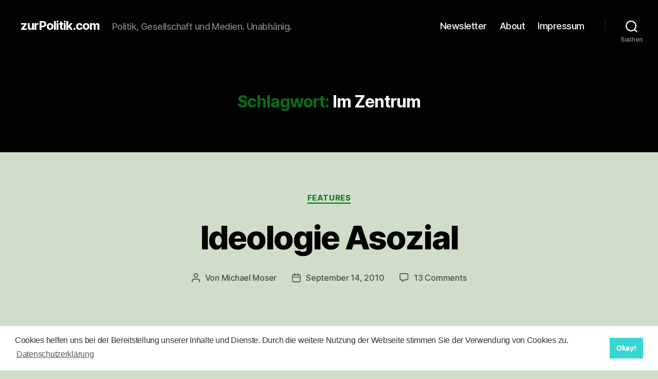

--- FILE ---
content_type: text/html; charset=UTF-8
request_url: https://zurpolitik.com/tag/im-zentrum/
body_size: 15636
content:
<!DOCTYPE html>

<html class="no-js" lang="de">

	<head>

		<meta charset="UTF-8">
		<meta name="viewport" content="width=device-width, initial-scale=1.0">

		<link rel="profile" href="https://gmpg.org/xfn/11">

		<title>Im Zentrum &#8211; zurPolitik.com</title>
<meta name='robots' content='max-image-preview:large' />
	<style>img:is([sizes="auto" i], [sizes^="auto," i]) { contain-intrinsic-size: 3000px 1500px }</style>
	<link rel="alternate" type="application/rss+xml" title="zurPolitik.com &raquo; Feed" href="https://zurpolitik.com/feed/" />
<link rel="alternate" type="application/rss+xml" title="zurPolitik.com &raquo; Kommentar-Feed" href="https://zurpolitik.com/comments/feed/" />
<link rel="alternate" type="application/rss+xml" title="zurPolitik.com &raquo; Im Zentrum Schlagwort-Feed" href="https://zurpolitik.com/tag/im-zentrum/feed/" />
<script>
window._wpemojiSettings = {"baseUrl":"https:\/\/s.w.org\/images\/core\/emoji\/16.0.1\/72x72\/","ext":".png","svgUrl":"https:\/\/s.w.org\/images\/core\/emoji\/16.0.1\/svg\/","svgExt":".svg","source":{"concatemoji":"https:\/\/zurpolitik.com\/wp-includes\/js\/wp-emoji-release.min.js?ver=6.8.3"}};
/*! This file is auto-generated */
!function(s,n){var o,i,e;function c(e){try{var t={supportTests:e,timestamp:(new Date).valueOf()};sessionStorage.setItem(o,JSON.stringify(t))}catch(e){}}function p(e,t,n){e.clearRect(0,0,e.canvas.width,e.canvas.height),e.fillText(t,0,0);var t=new Uint32Array(e.getImageData(0,0,e.canvas.width,e.canvas.height).data),a=(e.clearRect(0,0,e.canvas.width,e.canvas.height),e.fillText(n,0,0),new Uint32Array(e.getImageData(0,0,e.canvas.width,e.canvas.height).data));return t.every(function(e,t){return e===a[t]})}function u(e,t){e.clearRect(0,0,e.canvas.width,e.canvas.height),e.fillText(t,0,0);for(var n=e.getImageData(16,16,1,1),a=0;a<n.data.length;a++)if(0!==n.data[a])return!1;return!0}function f(e,t,n,a){switch(t){case"flag":return n(e,"\ud83c\udff3\ufe0f\u200d\u26a7\ufe0f","\ud83c\udff3\ufe0f\u200b\u26a7\ufe0f")?!1:!n(e,"\ud83c\udde8\ud83c\uddf6","\ud83c\udde8\u200b\ud83c\uddf6")&&!n(e,"\ud83c\udff4\udb40\udc67\udb40\udc62\udb40\udc65\udb40\udc6e\udb40\udc67\udb40\udc7f","\ud83c\udff4\u200b\udb40\udc67\u200b\udb40\udc62\u200b\udb40\udc65\u200b\udb40\udc6e\u200b\udb40\udc67\u200b\udb40\udc7f");case"emoji":return!a(e,"\ud83e\udedf")}return!1}function g(e,t,n,a){var r="undefined"!=typeof WorkerGlobalScope&&self instanceof WorkerGlobalScope?new OffscreenCanvas(300,150):s.createElement("canvas"),o=r.getContext("2d",{willReadFrequently:!0}),i=(o.textBaseline="top",o.font="600 32px Arial",{});return e.forEach(function(e){i[e]=t(o,e,n,a)}),i}function t(e){var t=s.createElement("script");t.src=e,t.defer=!0,s.head.appendChild(t)}"undefined"!=typeof Promise&&(o="wpEmojiSettingsSupports",i=["flag","emoji"],n.supports={everything:!0,everythingExceptFlag:!0},e=new Promise(function(e){s.addEventListener("DOMContentLoaded",e,{once:!0})}),new Promise(function(t){var n=function(){try{var e=JSON.parse(sessionStorage.getItem(o));if("object"==typeof e&&"number"==typeof e.timestamp&&(new Date).valueOf()<e.timestamp+604800&&"object"==typeof e.supportTests)return e.supportTests}catch(e){}return null}();if(!n){if("undefined"!=typeof Worker&&"undefined"!=typeof OffscreenCanvas&&"undefined"!=typeof URL&&URL.createObjectURL&&"undefined"!=typeof Blob)try{var e="postMessage("+g.toString()+"("+[JSON.stringify(i),f.toString(),p.toString(),u.toString()].join(",")+"));",a=new Blob([e],{type:"text/javascript"}),r=new Worker(URL.createObjectURL(a),{name:"wpTestEmojiSupports"});return void(r.onmessage=function(e){c(n=e.data),r.terminate(),t(n)})}catch(e){}c(n=g(i,f,p,u))}t(n)}).then(function(e){for(var t in e)n.supports[t]=e[t],n.supports.everything=n.supports.everything&&n.supports[t],"flag"!==t&&(n.supports.everythingExceptFlag=n.supports.everythingExceptFlag&&n.supports[t]);n.supports.everythingExceptFlag=n.supports.everythingExceptFlag&&!n.supports.flag,n.DOMReady=!1,n.readyCallback=function(){n.DOMReady=!0}}).then(function(){return e}).then(function(){var e;n.supports.everything||(n.readyCallback(),(e=n.source||{}).concatemoji?t(e.concatemoji):e.wpemoji&&e.twemoji&&(t(e.twemoji),t(e.wpemoji)))}))}((window,document),window._wpemojiSettings);
</script>
<style id='wp-emoji-styles-inline-css'>

	img.wp-smiley, img.emoji {
		display: inline !important;
		border: none !important;
		box-shadow: none !important;
		height: 1em !important;
		width: 1em !important;
		margin: 0 0.07em !important;
		vertical-align: -0.1em !important;
		background: none !important;
		padding: 0 !important;
	}
</style>
<link rel='stylesheet' id='wp-block-library-css' href='https://zurpolitik.com/wp-includes/css/dist/block-library/style.min.css?ver=6.8.3' media='all' />
<style id='classic-theme-styles-inline-css'>
/*! This file is auto-generated */
.wp-block-button__link{color:#fff;background-color:#32373c;border-radius:9999px;box-shadow:none;text-decoration:none;padding:calc(.667em + 2px) calc(1.333em + 2px);font-size:1.125em}.wp-block-file__button{background:#32373c;color:#fff;text-decoration:none}
</style>
<style id='global-styles-inline-css'>
:root{--wp--preset--aspect-ratio--square: 1;--wp--preset--aspect-ratio--4-3: 4/3;--wp--preset--aspect-ratio--3-4: 3/4;--wp--preset--aspect-ratio--3-2: 3/2;--wp--preset--aspect-ratio--2-3: 2/3;--wp--preset--aspect-ratio--16-9: 16/9;--wp--preset--aspect-ratio--9-16: 9/16;--wp--preset--color--black: #000000;--wp--preset--color--cyan-bluish-gray: #abb8c3;--wp--preset--color--white: #ffffff;--wp--preset--color--pale-pink: #f78da7;--wp--preset--color--vivid-red: #cf2e2e;--wp--preset--color--luminous-vivid-orange: #ff6900;--wp--preset--color--luminous-vivid-amber: #fcb900;--wp--preset--color--light-green-cyan: #7bdcb5;--wp--preset--color--vivid-green-cyan: #00d084;--wp--preset--color--pale-cyan-blue: #8ed1fc;--wp--preset--color--vivid-cyan-blue: #0693e3;--wp--preset--color--vivid-purple: #9b51e0;--wp--preset--color--accent: #076e19;--wp--preset--color--primary: #000000;--wp--preset--color--secondary: #475543;--wp--preset--color--subtle-background: #a5c19e;--wp--preset--color--background: #cfddc9;--wp--preset--gradient--vivid-cyan-blue-to-vivid-purple: linear-gradient(135deg,rgba(6,147,227,1) 0%,rgb(155,81,224) 100%);--wp--preset--gradient--light-green-cyan-to-vivid-green-cyan: linear-gradient(135deg,rgb(122,220,180) 0%,rgb(0,208,130) 100%);--wp--preset--gradient--luminous-vivid-amber-to-luminous-vivid-orange: linear-gradient(135deg,rgba(252,185,0,1) 0%,rgba(255,105,0,1) 100%);--wp--preset--gradient--luminous-vivid-orange-to-vivid-red: linear-gradient(135deg,rgba(255,105,0,1) 0%,rgb(207,46,46) 100%);--wp--preset--gradient--very-light-gray-to-cyan-bluish-gray: linear-gradient(135deg,rgb(238,238,238) 0%,rgb(169,184,195) 100%);--wp--preset--gradient--cool-to-warm-spectrum: linear-gradient(135deg,rgb(74,234,220) 0%,rgb(151,120,209) 20%,rgb(207,42,186) 40%,rgb(238,44,130) 60%,rgb(251,105,98) 80%,rgb(254,248,76) 100%);--wp--preset--gradient--blush-light-purple: linear-gradient(135deg,rgb(255,206,236) 0%,rgb(152,150,240) 100%);--wp--preset--gradient--blush-bordeaux: linear-gradient(135deg,rgb(254,205,165) 0%,rgb(254,45,45) 50%,rgb(107,0,62) 100%);--wp--preset--gradient--luminous-dusk: linear-gradient(135deg,rgb(255,203,112) 0%,rgb(199,81,192) 50%,rgb(65,88,208) 100%);--wp--preset--gradient--pale-ocean: linear-gradient(135deg,rgb(255,245,203) 0%,rgb(182,227,212) 50%,rgb(51,167,181) 100%);--wp--preset--gradient--electric-grass: linear-gradient(135deg,rgb(202,248,128) 0%,rgb(113,206,126) 100%);--wp--preset--gradient--midnight: linear-gradient(135deg,rgb(2,3,129) 0%,rgb(40,116,252) 100%);--wp--preset--font-size--small: 18px;--wp--preset--font-size--medium: 20px;--wp--preset--font-size--large: 26.25px;--wp--preset--font-size--x-large: 42px;--wp--preset--font-size--normal: 21px;--wp--preset--font-size--larger: 32px;--wp--preset--spacing--20: 0.44rem;--wp--preset--spacing--30: 0.67rem;--wp--preset--spacing--40: 1rem;--wp--preset--spacing--50: 1.5rem;--wp--preset--spacing--60: 2.25rem;--wp--preset--spacing--70: 3.38rem;--wp--preset--spacing--80: 5.06rem;--wp--preset--shadow--natural: 6px 6px 9px rgba(0, 0, 0, 0.2);--wp--preset--shadow--deep: 12px 12px 50px rgba(0, 0, 0, 0.4);--wp--preset--shadow--sharp: 6px 6px 0px rgba(0, 0, 0, 0.2);--wp--preset--shadow--outlined: 6px 6px 0px -3px rgba(255, 255, 255, 1), 6px 6px rgba(0, 0, 0, 1);--wp--preset--shadow--crisp: 6px 6px 0px rgba(0, 0, 0, 1);}:where(.is-layout-flex){gap: 0.5em;}:where(.is-layout-grid){gap: 0.5em;}body .is-layout-flex{display: flex;}.is-layout-flex{flex-wrap: wrap;align-items: center;}.is-layout-flex > :is(*, div){margin: 0;}body .is-layout-grid{display: grid;}.is-layout-grid > :is(*, div){margin: 0;}:where(.wp-block-columns.is-layout-flex){gap: 2em;}:where(.wp-block-columns.is-layout-grid){gap: 2em;}:where(.wp-block-post-template.is-layout-flex){gap: 1.25em;}:where(.wp-block-post-template.is-layout-grid){gap: 1.25em;}.has-black-color{color: var(--wp--preset--color--black) !important;}.has-cyan-bluish-gray-color{color: var(--wp--preset--color--cyan-bluish-gray) !important;}.has-white-color{color: var(--wp--preset--color--white) !important;}.has-pale-pink-color{color: var(--wp--preset--color--pale-pink) !important;}.has-vivid-red-color{color: var(--wp--preset--color--vivid-red) !important;}.has-luminous-vivid-orange-color{color: var(--wp--preset--color--luminous-vivid-orange) !important;}.has-luminous-vivid-amber-color{color: var(--wp--preset--color--luminous-vivid-amber) !important;}.has-light-green-cyan-color{color: var(--wp--preset--color--light-green-cyan) !important;}.has-vivid-green-cyan-color{color: var(--wp--preset--color--vivid-green-cyan) !important;}.has-pale-cyan-blue-color{color: var(--wp--preset--color--pale-cyan-blue) !important;}.has-vivid-cyan-blue-color{color: var(--wp--preset--color--vivid-cyan-blue) !important;}.has-vivid-purple-color{color: var(--wp--preset--color--vivid-purple) !important;}.has-black-background-color{background-color: var(--wp--preset--color--black) !important;}.has-cyan-bluish-gray-background-color{background-color: var(--wp--preset--color--cyan-bluish-gray) !important;}.has-white-background-color{background-color: var(--wp--preset--color--white) !important;}.has-pale-pink-background-color{background-color: var(--wp--preset--color--pale-pink) !important;}.has-vivid-red-background-color{background-color: var(--wp--preset--color--vivid-red) !important;}.has-luminous-vivid-orange-background-color{background-color: var(--wp--preset--color--luminous-vivid-orange) !important;}.has-luminous-vivid-amber-background-color{background-color: var(--wp--preset--color--luminous-vivid-amber) !important;}.has-light-green-cyan-background-color{background-color: var(--wp--preset--color--light-green-cyan) !important;}.has-vivid-green-cyan-background-color{background-color: var(--wp--preset--color--vivid-green-cyan) !important;}.has-pale-cyan-blue-background-color{background-color: var(--wp--preset--color--pale-cyan-blue) !important;}.has-vivid-cyan-blue-background-color{background-color: var(--wp--preset--color--vivid-cyan-blue) !important;}.has-vivid-purple-background-color{background-color: var(--wp--preset--color--vivid-purple) !important;}.has-black-border-color{border-color: var(--wp--preset--color--black) !important;}.has-cyan-bluish-gray-border-color{border-color: var(--wp--preset--color--cyan-bluish-gray) !important;}.has-white-border-color{border-color: var(--wp--preset--color--white) !important;}.has-pale-pink-border-color{border-color: var(--wp--preset--color--pale-pink) !important;}.has-vivid-red-border-color{border-color: var(--wp--preset--color--vivid-red) !important;}.has-luminous-vivid-orange-border-color{border-color: var(--wp--preset--color--luminous-vivid-orange) !important;}.has-luminous-vivid-amber-border-color{border-color: var(--wp--preset--color--luminous-vivid-amber) !important;}.has-light-green-cyan-border-color{border-color: var(--wp--preset--color--light-green-cyan) !important;}.has-vivid-green-cyan-border-color{border-color: var(--wp--preset--color--vivid-green-cyan) !important;}.has-pale-cyan-blue-border-color{border-color: var(--wp--preset--color--pale-cyan-blue) !important;}.has-vivid-cyan-blue-border-color{border-color: var(--wp--preset--color--vivid-cyan-blue) !important;}.has-vivid-purple-border-color{border-color: var(--wp--preset--color--vivid-purple) !important;}.has-vivid-cyan-blue-to-vivid-purple-gradient-background{background: var(--wp--preset--gradient--vivid-cyan-blue-to-vivid-purple) !important;}.has-light-green-cyan-to-vivid-green-cyan-gradient-background{background: var(--wp--preset--gradient--light-green-cyan-to-vivid-green-cyan) !important;}.has-luminous-vivid-amber-to-luminous-vivid-orange-gradient-background{background: var(--wp--preset--gradient--luminous-vivid-amber-to-luminous-vivid-orange) !important;}.has-luminous-vivid-orange-to-vivid-red-gradient-background{background: var(--wp--preset--gradient--luminous-vivid-orange-to-vivid-red) !important;}.has-very-light-gray-to-cyan-bluish-gray-gradient-background{background: var(--wp--preset--gradient--very-light-gray-to-cyan-bluish-gray) !important;}.has-cool-to-warm-spectrum-gradient-background{background: var(--wp--preset--gradient--cool-to-warm-spectrum) !important;}.has-blush-light-purple-gradient-background{background: var(--wp--preset--gradient--blush-light-purple) !important;}.has-blush-bordeaux-gradient-background{background: var(--wp--preset--gradient--blush-bordeaux) !important;}.has-luminous-dusk-gradient-background{background: var(--wp--preset--gradient--luminous-dusk) !important;}.has-pale-ocean-gradient-background{background: var(--wp--preset--gradient--pale-ocean) !important;}.has-electric-grass-gradient-background{background: var(--wp--preset--gradient--electric-grass) !important;}.has-midnight-gradient-background{background: var(--wp--preset--gradient--midnight) !important;}.has-small-font-size{font-size: var(--wp--preset--font-size--small) !important;}.has-medium-font-size{font-size: var(--wp--preset--font-size--medium) !important;}.has-large-font-size{font-size: var(--wp--preset--font-size--large) !important;}.has-x-large-font-size{font-size: var(--wp--preset--font-size--x-large) !important;}
:where(.wp-block-post-template.is-layout-flex){gap: 1.25em;}:where(.wp-block-post-template.is-layout-grid){gap: 1.25em;}
:where(.wp-block-columns.is-layout-flex){gap: 2em;}:where(.wp-block-columns.is-layout-grid){gap: 2em;}
:root :where(.wp-block-pullquote){font-size: 1.5em;line-height: 1.6;}
</style>
<link rel='stylesheet' id='mc4wp-form-basic-css' href='https://zurpolitik.com/wp-content/plugins/mailchimp-for-wp/assets/css/form-basic.css?ver=4.10.8' media='all' />
<link rel='stylesheet' id='twentytwenty-style-css' href='https://zurpolitik.com/wp-content/themes/twentytwenty/style.css?ver=2.9' media='all' />
<style id='twentytwenty-style-inline-css'>
.color-accent,.color-accent-hover:hover,.color-accent-hover:focus,:root .has-accent-color,.has-drop-cap:not(:focus):first-letter,.wp-block-button.is-style-outline,a { color: #076e19; }blockquote,.border-color-accent,.border-color-accent-hover:hover,.border-color-accent-hover:focus { border-color: #076e19; }button,.button,.faux-button,.wp-block-button__link,.wp-block-file .wp-block-file__button,input[type="button"],input[type="reset"],input[type="submit"],.bg-accent,.bg-accent-hover:hover,.bg-accent-hover:focus,:root .has-accent-background-color,.comment-reply-link { background-color: #076e19; }.fill-children-accent,.fill-children-accent * { fill: #076e19; }:root .has-background-color,button,.button,.faux-button,.wp-block-button__link,.wp-block-file__button,input[type="button"],input[type="reset"],input[type="submit"],.wp-block-button,.comment-reply-link,.has-background.has-primary-background-color:not(.has-text-color),.has-background.has-primary-background-color *:not(.has-text-color),.has-background.has-accent-background-color:not(.has-text-color),.has-background.has-accent-background-color *:not(.has-text-color) { color: #cfddc9; }:root .has-background-background-color { background-color: #cfddc9; }body,.entry-title a,:root .has-primary-color { color: #000000; }:root .has-primary-background-color { background-color: #000000; }cite,figcaption,.wp-caption-text,.post-meta,.entry-content .wp-block-archives li,.entry-content .wp-block-categories li,.entry-content .wp-block-latest-posts li,.wp-block-latest-comments__comment-date,.wp-block-latest-posts__post-date,.wp-block-embed figcaption,.wp-block-image figcaption,.wp-block-pullquote cite,.comment-metadata,.comment-respond .comment-notes,.comment-respond .logged-in-as,.pagination .dots,.entry-content hr:not(.has-background),hr.styled-separator,:root .has-secondary-color { color: #475543; }:root .has-secondary-background-color { background-color: #475543; }pre,fieldset,input,textarea,table,table *,hr { border-color: #a5c19e; }caption,code,code,kbd,samp,.wp-block-table.is-style-stripes tbody tr:nth-child(odd),:root .has-subtle-background-background-color { background-color: #a5c19e; }.wp-block-table.is-style-stripes { border-bottom-color: #a5c19e; }.wp-block-latest-posts.is-grid li { border-top-color: #a5c19e; }:root .has-subtle-background-color { color: #a5c19e; }body:not(.overlay-header) .primary-menu > li > a,body:not(.overlay-header) .primary-menu > li > .icon,.modal-menu a,.footer-menu a, .footer-widgets a:where(:not(.wp-block-button__link)),#site-footer .wp-block-button.is-style-outline,.wp-block-pullquote:before,.singular:not(.overlay-header) .entry-header a,.archive-header a,.header-footer-group .color-accent,.header-footer-group .color-accent-hover:hover { color: #108826; }.social-icons a,#site-footer button:not(.toggle),#site-footer .button,#site-footer .faux-button,#site-footer .wp-block-button__link,#site-footer .wp-block-file__button,#site-footer input[type="button"],#site-footer input[type="reset"],#site-footer input[type="submit"] { background-color: #108826; }.social-icons a,body:not(.overlay-header) .primary-menu ul,.header-footer-group button,.header-footer-group .button,.header-footer-group .faux-button,.header-footer-group .wp-block-button:not(.is-style-outline) .wp-block-button__link,.header-footer-group .wp-block-file__button,.header-footer-group input[type="button"],.header-footer-group input[type="reset"],.header-footer-group input[type="submit"] { color: #020202; }#site-header,.footer-nav-widgets-wrapper,#site-footer,.menu-modal,.menu-modal-inner,.search-modal-inner,.archive-header,.singular .entry-header,.singular .featured-media:before,.wp-block-pullquote:before { background-color: #020202; }.header-footer-group,body:not(.overlay-header) #site-header .toggle,.menu-modal .toggle { color: #ffffff; }body:not(.overlay-header) .primary-menu ul { background-color: #ffffff; }body:not(.overlay-header) .primary-menu > li > ul:after { border-bottom-color: #ffffff; }body:not(.overlay-header) .primary-menu ul ul:after { border-left-color: #ffffff; }.site-description,body:not(.overlay-header) .toggle-inner .toggle-text,.widget .post-date,.widget .rss-date,.widget_archive li,.widget_categories li,.widget cite,.widget_pages li,.widget_meta li,.widget_nav_menu li,.powered-by-wordpress,.footer-credits .privacy-policy,.to-the-top,.singular .entry-header .post-meta,.singular:not(.overlay-header) .entry-header .post-meta a { color: #7f7f7f; }.header-footer-group pre,.header-footer-group fieldset,.header-footer-group input,.header-footer-group textarea,.header-footer-group table,.header-footer-group table *,.footer-nav-widgets-wrapper,#site-footer,.menu-modal nav *,.footer-widgets-outer-wrapper,.footer-top { border-color: #262626; }.header-footer-group table caption,body:not(.overlay-header) .header-inner .toggle-wrapper::before { background-color: #262626; }
</style>
<link rel='stylesheet' id='twentytwenty-fonts-css' href='https://zurpolitik.com/wp-content/themes/twentytwenty/assets/css/font-inter.css?ver=2.9' media='all' />
<link rel='stylesheet' id='twentytwenty-print-style-css' href='https://zurpolitik.com/wp-content/themes/twentytwenty/print.css?ver=2.9' media='print' />
<link rel='stylesheet' id='cookieconsent-css' href='https://zurpolitik.com/wp-content/plugins/ga-germanized/assets/css/cookieconsent.css?ver=3.1.1' media='all' />
<script src="https://zurpolitik.com/wp-content/themes/twentytwenty/assets/js/index.js?ver=2.9" id="twentytwenty-js-js" defer data-wp-strategy="defer"></script>
<script src="https://zurpolitik.com/wp-includes/js/jquery/jquery.min.js?ver=3.7.1" id="jquery-core-js"></script>
<script src="https://zurpolitik.com/wp-includes/js/jquery/jquery-migrate.min.js?ver=3.4.1" id="jquery-migrate-js"></script>
<link rel="https://api.w.org/" href="https://zurpolitik.com/wp-json/" /><link rel="alternate" title="JSON" type="application/json" href="https://zurpolitik.com/wp-json/wp/v2/tags/1086" /><link rel="EditURI" type="application/rsd+xml" title="RSD" href="https://zurpolitik.com/xmlrpc.php?rsd" />
<meta name="generator" content="WordPress 6.8.3" />
<script async src="https://www.googletagmanager.com/gtag/js?id=UA-4249881-1"></script><script>
				window.dataLayer = window.dataLayer || [];
				function gtag(){dataLayer.push(arguments);}
				gtag('js', new Date());gtag('config', 'UA-4249881-1', {"anonymize_ip":true,"allow_display_features":false,"link_attribution":false});</script>	<script>document.documentElement.className = document.documentElement.className.replace( 'no-js', 'js' );</script>
	<style>.recentcomments a{display:inline !important;padding:0 !important;margin:0 !important;}</style><style id="custom-background-css">
body.custom-background { background-color: #cfddc9; }
</style>
	
	</head>

	<body class="archive tag tag-im-zentrum tag-1086 custom-background wp-embed-responsive wp-theme-twentytwenty enable-search-modal has-no-pagination showing-comments show-avatars footer-top-visible">


		<a class="skip-link screen-reader-text" href="#site-content">Zum Inhalt springen</a>
		<header id="site-header" class="header-footer-group">

			<div class="header-inner section-inner">

				<div class="header-titles-wrapper">

					
						<button class="toggle search-toggle mobile-search-toggle" data-toggle-target=".search-modal" data-toggle-body-class="showing-search-modal" data-set-focus=".search-modal .search-field" aria-expanded="false">
							<span class="toggle-inner">
								<span class="toggle-icon">
									<svg class="svg-icon" aria-hidden="true" role="img" focusable="false" xmlns="http://www.w3.org/2000/svg" width="23" height="23" viewBox="0 0 23 23"><path d="M38.710696,48.0601792 L43,52.3494831 L41.3494831,54 L37.0601792,49.710696 C35.2632422,51.1481185 32.9839107,52.0076499 30.5038249,52.0076499 C24.7027226,52.0076499 20,47.3049272 20,41.5038249 C20,35.7027226 24.7027226,31 30.5038249,31 C36.3049272,31 41.0076499,35.7027226 41.0076499,41.5038249 C41.0076499,43.9839107 40.1481185,46.2632422 38.710696,48.0601792 Z M36.3875844,47.1716785 C37.8030221,45.7026647 38.6734666,43.7048964 38.6734666,41.5038249 C38.6734666,36.9918565 35.0157934,33.3341833 30.5038249,33.3341833 C25.9918565,33.3341833 22.3341833,36.9918565 22.3341833,41.5038249 C22.3341833,46.0157934 25.9918565,49.6734666 30.5038249,49.6734666 C32.7048964,49.6734666 34.7026647,48.8030221 36.1716785,47.3875844 C36.2023931,47.347638 36.2360451,47.3092237 36.2726343,47.2726343 C36.3092237,47.2360451 36.347638,47.2023931 36.3875844,47.1716785 Z" transform="translate(-20 -31)" /></svg>								</span>
								<span class="toggle-text">Suchen</span>
							</span>
						</button><!-- .search-toggle -->

					
					<div class="header-titles">

						<div class="site-title faux-heading"><a href="https://zurpolitik.com/" rel="home">zurPolitik.com</a></div><div class="site-description">Politik, Gesellschaft und Medien. Unabhänig.</div><!-- .site-description -->
					</div><!-- .header-titles -->

					<button class="toggle nav-toggle mobile-nav-toggle" data-toggle-target=".menu-modal"  data-toggle-body-class="showing-menu-modal" aria-expanded="false" data-set-focus=".close-nav-toggle">
						<span class="toggle-inner">
							<span class="toggle-icon">
								<svg class="svg-icon" aria-hidden="true" role="img" focusable="false" xmlns="http://www.w3.org/2000/svg" width="26" height="7" viewBox="0 0 26 7"><path fill-rule="evenodd" d="M332.5,45 C330.567003,45 329,43.4329966 329,41.5 C329,39.5670034 330.567003,38 332.5,38 C334.432997,38 336,39.5670034 336,41.5 C336,43.4329966 334.432997,45 332.5,45 Z M342,45 C340.067003,45 338.5,43.4329966 338.5,41.5 C338.5,39.5670034 340.067003,38 342,38 C343.932997,38 345.5,39.5670034 345.5,41.5 C345.5,43.4329966 343.932997,45 342,45 Z M351.5,45 C349.567003,45 348,43.4329966 348,41.5 C348,39.5670034 349.567003,38 351.5,38 C353.432997,38 355,39.5670034 355,41.5 C355,43.4329966 353.432997,45 351.5,45 Z" transform="translate(-329 -38)" /></svg>							</span>
							<span class="toggle-text">Menü</span>
						</span>
					</button><!-- .nav-toggle -->

				</div><!-- .header-titles-wrapper -->

				<div class="header-navigation-wrapper">

					
							<nav class="primary-menu-wrapper" aria-label="Horizontal">

								<ul class="primary-menu reset-list-style">

								<li id="menu-item-11724" class="menu-item menu-item-type-post_type menu-item-object-page menu-item-11724"><a href="https://zurpolitik.com/newsletter/">Newsletter</a></li>
<li id="menu-item-11074" class="menu-item menu-item-type-post_type menu-item-object-page menu-item-11074"><a href="https://zurpolitik.com/uber-uns/">About</a></li>
<li id="menu-item-11075" class="menu-item menu-item-type-post_type menu-item-object-page menu-item-11075"><a href="https://zurpolitik.com/impressum/">Impressum</a></li>

								</ul>

							</nav><!-- .primary-menu-wrapper -->

						
						<div class="header-toggles hide-no-js">

						
							<div class="toggle-wrapper search-toggle-wrapper">

								<button class="toggle search-toggle desktop-search-toggle" data-toggle-target=".search-modal" data-toggle-body-class="showing-search-modal" data-set-focus=".search-modal .search-field" aria-expanded="false">
									<span class="toggle-inner">
										<svg class="svg-icon" aria-hidden="true" role="img" focusable="false" xmlns="http://www.w3.org/2000/svg" width="23" height="23" viewBox="0 0 23 23"><path d="M38.710696,48.0601792 L43,52.3494831 L41.3494831,54 L37.0601792,49.710696 C35.2632422,51.1481185 32.9839107,52.0076499 30.5038249,52.0076499 C24.7027226,52.0076499 20,47.3049272 20,41.5038249 C20,35.7027226 24.7027226,31 30.5038249,31 C36.3049272,31 41.0076499,35.7027226 41.0076499,41.5038249 C41.0076499,43.9839107 40.1481185,46.2632422 38.710696,48.0601792 Z M36.3875844,47.1716785 C37.8030221,45.7026647 38.6734666,43.7048964 38.6734666,41.5038249 C38.6734666,36.9918565 35.0157934,33.3341833 30.5038249,33.3341833 C25.9918565,33.3341833 22.3341833,36.9918565 22.3341833,41.5038249 C22.3341833,46.0157934 25.9918565,49.6734666 30.5038249,49.6734666 C32.7048964,49.6734666 34.7026647,48.8030221 36.1716785,47.3875844 C36.2023931,47.347638 36.2360451,47.3092237 36.2726343,47.2726343 C36.3092237,47.2360451 36.347638,47.2023931 36.3875844,47.1716785 Z" transform="translate(-20 -31)" /></svg>										<span class="toggle-text">Suchen</span>
									</span>
								</button><!-- .search-toggle -->

							</div>

							
						</div><!-- .header-toggles -->
						
				</div><!-- .header-navigation-wrapper -->

			</div><!-- .header-inner -->

			<div class="search-modal cover-modal header-footer-group" data-modal-target-string=".search-modal" role="dialog" aria-modal="true" aria-label="Suche">

	<div class="search-modal-inner modal-inner">

		<div class="section-inner">

			<form role="search" aria-label="Suche nach:" method="get" class="search-form" action="https://zurpolitik.com/">
	<label for="search-form-1">
		<span class="screen-reader-text">
			Suche nach:		</span>
		<input type="search" id="search-form-1" class="search-field" placeholder="Suchen …" value="" name="s" />
	</label>
	<input type="submit" class="search-submit" value="Suchen" />
</form>

			<button class="toggle search-untoggle close-search-toggle fill-children-current-color" data-toggle-target=".search-modal" data-toggle-body-class="showing-search-modal" data-set-focus=".search-modal .search-field">
				<span class="screen-reader-text">
					Suche schließen				</span>
				<svg class="svg-icon" aria-hidden="true" role="img" focusable="false" xmlns="http://www.w3.org/2000/svg" width="16" height="16" viewBox="0 0 16 16"><polygon fill="" fill-rule="evenodd" points="6.852 7.649 .399 1.195 1.445 .149 7.899 6.602 14.352 .149 15.399 1.195 8.945 7.649 15.399 14.102 14.352 15.149 7.899 8.695 1.445 15.149 .399 14.102" /></svg>			</button><!-- .search-toggle -->

		</div><!-- .section-inner -->

	</div><!-- .search-modal-inner -->

</div><!-- .menu-modal -->

		</header><!-- #site-header -->

		
<div class="menu-modal cover-modal header-footer-group" data-modal-target-string=".menu-modal">

	<div class="menu-modal-inner modal-inner">

		<div class="menu-wrapper section-inner">

			<div class="menu-top">

				<button class="toggle close-nav-toggle fill-children-current-color" data-toggle-target=".menu-modal" data-toggle-body-class="showing-menu-modal" data-set-focus=".menu-modal">
					<span class="toggle-text">Menü schließen</span>
					<svg class="svg-icon" aria-hidden="true" role="img" focusable="false" xmlns="http://www.w3.org/2000/svg" width="16" height="16" viewBox="0 0 16 16"><polygon fill="" fill-rule="evenodd" points="6.852 7.649 .399 1.195 1.445 .149 7.899 6.602 14.352 .149 15.399 1.195 8.945 7.649 15.399 14.102 14.352 15.149 7.899 8.695 1.445 15.149 .399 14.102" /></svg>				</button><!-- .nav-toggle -->

				
					<nav class="mobile-menu" aria-label="Mobile">

						<ul class="modal-menu reset-list-style">

						<li class="menu-item menu-item-type-post_type menu-item-object-page menu-item-11724"><div class="ancestor-wrapper"><a href="https://zurpolitik.com/newsletter/">Newsletter</a></div><!-- .ancestor-wrapper --></li>
<li class="menu-item menu-item-type-post_type menu-item-object-page menu-item-11074"><div class="ancestor-wrapper"><a href="https://zurpolitik.com/uber-uns/">About</a></div><!-- .ancestor-wrapper --></li>
<li class="menu-item menu-item-type-post_type menu-item-object-page menu-item-11075"><div class="ancestor-wrapper"><a href="https://zurpolitik.com/impressum/">Impressum</a></div><!-- .ancestor-wrapper --></li>

						</ul>

					</nav>

					
			</div><!-- .menu-top -->

			<div class="menu-bottom">

				
			</div><!-- .menu-bottom -->

		</div><!-- .menu-wrapper -->

	</div><!-- .menu-modal-inner -->

</div><!-- .menu-modal -->

<main id="site-content">

	
		<header class="archive-header has-text-align-center header-footer-group">

			<div class="archive-header-inner section-inner medium">

									<h1 class="archive-title"><span class="color-accent">Schlagwort:</span> <span>Im Zentrum</span></h1>
				
				
			</div><!-- .archive-header-inner -->

		</header><!-- .archive-header -->

		
<article class="post-6016 post type-post status-publish format-standard hentry category-features tag-agrarforderungen tag-arbeitspflicht tag-armut tag-ovp tag-bauern tag-friedman tag-hayek tag-hetze tag-hochschulpolitik tag-ideologie tag-im-zentrum tag-leistung tag-marek tag-menschenrechte tag-neoliberalismus tag-politik tag-rettungspaket tag-subventionen tag-vermogenssteuern" id="post-6016">

	
<header class="entry-header has-text-align-center">

	<div class="entry-header-inner section-inner medium">

		
			<div class="entry-categories">
				<span class="screen-reader-text">
					Kategorien				</span>
				<div class="entry-categories-inner">
					<a href="https://zurpolitik.com/category/blog/features/" rel="category tag">Features</a>				</div><!-- .entry-categories-inner -->
			</div><!-- .entry-categories -->

			<h2 class="entry-title heading-size-1"><a href="https://zurpolitik.com/ideologie-asozial/">Ideologie Asozial</a></h2>
		<div class="post-meta-wrapper post-meta-single post-meta-single-top">

			<ul class="post-meta">

									<li class="post-author meta-wrapper">
						<span class="meta-icon">
							<span class="screen-reader-text">
								Beitragsautor							</span>
							<svg class="svg-icon" aria-hidden="true" role="img" focusable="false" xmlns="http://www.w3.org/2000/svg" width="18" height="20" viewBox="0 0 18 20"><path fill="" d="M18,19 C18,19.5522847 17.5522847,20 17,20 C16.4477153,20 16,19.5522847 16,19 L16,17 C16,15.3431458 14.6568542,14 13,14 L5,14 C3.34314575,14 2,15.3431458 2,17 L2,19 C2,19.5522847 1.55228475,20 1,20 C0.44771525,20 0,19.5522847 0,19 L0,17 C0,14.2385763 2.23857625,12 5,12 L13,12 C15.7614237,12 18,14.2385763 18,17 L18,19 Z M9,10 C6.23857625,10 4,7.76142375 4,5 C4,2.23857625 6.23857625,0 9,0 C11.7614237,0 14,2.23857625 14,5 C14,7.76142375 11.7614237,10 9,10 Z M9,8 C10.6568542,8 12,6.65685425 12,5 C12,3.34314575 10.6568542,2 9,2 C7.34314575,2 6,3.34314575 6,5 C6,6.65685425 7.34314575,8 9,8 Z" /></svg>						</span>
						<span class="meta-text">
							Von <a href="https://zurpolitik.com/author/mig-moser/">Michael Moser</a>						</span>
					</li>
										<li class="post-date meta-wrapper">
						<span class="meta-icon">
							<span class="screen-reader-text">
								Veröffentlichungsdatum							</span>
							<svg class="svg-icon" aria-hidden="true" role="img" focusable="false" xmlns="http://www.w3.org/2000/svg" width="18" height="19" viewBox="0 0 18 19"><path fill="" d="M4.60069444,4.09375 L3.25,4.09375 C2.47334957,4.09375 1.84375,4.72334957 1.84375,5.5 L1.84375,7.26736111 L16.15625,7.26736111 L16.15625,5.5 C16.15625,4.72334957 15.5266504,4.09375 14.75,4.09375 L13.3993056,4.09375 L13.3993056,4.55555556 C13.3993056,5.02154581 13.0215458,5.39930556 12.5555556,5.39930556 C12.0895653,5.39930556 11.7118056,5.02154581 11.7118056,4.55555556 L11.7118056,4.09375 L6.28819444,4.09375 L6.28819444,4.55555556 C6.28819444,5.02154581 5.9104347,5.39930556 5.44444444,5.39930556 C4.97845419,5.39930556 4.60069444,5.02154581 4.60069444,4.55555556 L4.60069444,4.09375 Z M6.28819444,2.40625 L11.7118056,2.40625 L11.7118056,1 C11.7118056,0.534009742 12.0895653,0.15625 12.5555556,0.15625 C13.0215458,0.15625 13.3993056,0.534009742 13.3993056,1 L13.3993056,2.40625 L14.75,2.40625 C16.4586309,2.40625 17.84375,3.79136906 17.84375,5.5 L17.84375,15.875 C17.84375,17.5836309 16.4586309,18.96875 14.75,18.96875 L3.25,18.96875 C1.54136906,18.96875 0.15625,17.5836309 0.15625,15.875 L0.15625,5.5 C0.15625,3.79136906 1.54136906,2.40625 3.25,2.40625 L4.60069444,2.40625 L4.60069444,1 C4.60069444,0.534009742 4.97845419,0.15625 5.44444444,0.15625 C5.9104347,0.15625 6.28819444,0.534009742 6.28819444,1 L6.28819444,2.40625 Z M1.84375,8.95486111 L1.84375,15.875 C1.84375,16.6516504 2.47334957,17.28125 3.25,17.28125 L14.75,17.28125 C15.5266504,17.28125 16.15625,16.6516504 16.15625,15.875 L16.15625,8.95486111 L1.84375,8.95486111 Z" /></svg>						</span>
						<span class="meta-text">
							<a href="https://zurpolitik.com/ideologie-asozial/">September 14, 2010</a>
						</span>
					</li>
										<li class="post-comment-link meta-wrapper">
						<span class="meta-icon">
							<svg class="svg-icon" aria-hidden="true" role="img" focusable="false" xmlns="http://www.w3.org/2000/svg" width="19" height="19" viewBox="0 0 19 19"><path d="M9.43016863,13.2235931 C9.58624731,13.094699 9.7823475,13.0241935 9.98476849,13.0241935 L15.0564516,13.0241935 C15.8581553,13.0241935 16.5080645,12.3742843 16.5080645,11.5725806 L16.5080645,3.44354839 C16.5080645,2.64184472 15.8581553,1.99193548 15.0564516,1.99193548 L3.44354839,1.99193548 C2.64184472,1.99193548 1.99193548,2.64184472 1.99193548,3.44354839 L1.99193548,11.5725806 C1.99193548,12.3742843 2.64184472,13.0241935 3.44354839,13.0241935 L5.76612903,13.0241935 C6.24715123,13.0241935 6.63709677,13.4141391 6.63709677,13.8951613 L6.63709677,15.5301903 L9.43016863,13.2235931 Z M3.44354839,14.766129 C1.67980032,14.766129 0.25,13.3363287 0.25,11.5725806 L0.25,3.44354839 C0.25,1.67980032 1.67980032,0.25 3.44354839,0.25 L15.0564516,0.25 C16.8201997,0.25 18.25,1.67980032 18.25,3.44354839 L18.25,11.5725806 C18.25,13.3363287 16.8201997,14.766129 15.0564516,14.766129 L10.2979143,14.766129 L6.32072889,18.0506004 C5.75274472,18.5196577 4.89516129,18.1156602 4.89516129,17.3790323 L4.89516129,14.766129 L3.44354839,14.766129 Z" /></svg>						</span>
						<span class="meta-text">
							<a href="https://zurpolitik.com/ideologie-asozial/#comments"><span class="dsq-postid" data-dsqidentifier="6016 http://zurpolitik.com/?p=6016">14 Kommentare<span class="screen-reader-text"> zu Ideologie Asozial</span></span></a>						</span>
					</li>
					
			</ul><!-- .post-meta -->

		</div><!-- .post-meta-wrapper -->

		
	</div><!-- .entry-header-inner -->

</header><!-- .entry-header -->

	<div class="post-inner thin ">

		<div class="entry-content">

			<p>Seit 23 Jahren regiert die ÖVP in wechselnden Koalitionen. Was die ÖVP jedoch nicht daran hinderte, das Land maßgeblich zu beeinflussen. Grund genug um sich einmal anzusehen, wofür die ÖVP im Jahr 2010 eigentlich steht.  </p>
<div class="read-more-button-wrap"><a href="https://zurpolitik.com/ideologie-asozial/#more-6016" class="more-link"><span class="faux-button">Weiterlesen</span> <span class="screen-reader-text">&#8222;Ideologie Asozial&#8220;</span></a></div>

		</div><!-- .entry-content -->

	</div><!-- .post-inner -->

	<div class="section-inner">
		
		<div class="post-meta-wrapper post-meta-single post-meta-single-bottom">

			<ul class="post-meta">

									<li class="post-tags meta-wrapper">
						<span class="meta-icon">
							<span class="screen-reader-text">
								Schlagwörter							</span>
							<svg class="svg-icon" aria-hidden="true" role="img" focusable="false" xmlns="http://www.w3.org/2000/svg" width="18" height="18" viewBox="0 0 18 18"><path fill="" d="M15.4496399,8.42490555 L8.66109799,1.63636364 L1.63636364,1.63636364 L1.63636364,8.66081885 L8.42522727,15.44178 C8.57869221,15.5954158 8.78693789,15.6817418 9.00409091,15.6817418 C9.22124393,15.6817418 9.42948961,15.5954158 9.58327627,15.4414581 L15.4486339,9.57610048 C15.7651495,9.25692435 15.7649133,8.74206554 15.4496399,8.42490555 Z M16.6084423,10.7304545 L10.7406818,16.59822 C10.280287,17.0591273 9.65554997,17.3181054 9.00409091,17.3181054 C8.35263185,17.3181054 7.72789481,17.0591273 7.26815877,16.5988788 L0.239976954,9.57887876 C0.0863319284,9.4254126 0,9.21716044 0,9 L0,0.818181818 C0,0.366312477 0.366312477,0 0.818181818,0 L9,0 C9.21699531,0 9.42510306,0.0862010512 9.57854191,0.239639906 L16.6084423,7.26954545 C17.5601275,8.22691012 17.5601275,9.77308988 16.6084423,10.7304545 Z M5,6 C4.44771525,6 4,5.55228475 4,5 C4,4.44771525 4.44771525,4 5,4 C5.55228475,4 6,4.44771525 6,5 C6,5.55228475 5.55228475,6 5,6 Z" /></svg>						</span>
						<span class="meta-text">
							<a href="https://zurpolitik.com/tag/agrarforderungen/" rel="tag">Agrarförderungen</a>, <a href="https://zurpolitik.com/tag/arbeitspflicht/" rel="tag">Arbeitspflicht</a>, <a href="https://zurpolitik.com/tag/armut/" rel="tag">Armut</a>, <a href="https://zurpolitik.com/tag/ovp/" rel="tag">ÖVP</a>, <a href="https://zurpolitik.com/tag/bauern/" rel="tag">Bauern</a>, <a href="https://zurpolitik.com/tag/friedman/" rel="tag">Friedman</a>, <a href="https://zurpolitik.com/tag/hayek/" rel="tag">Hayek</a>, <a href="https://zurpolitik.com/tag/hetze/" rel="tag">Hetze</a>, <a href="https://zurpolitik.com/tag/hochschulpolitik/" rel="tag">Hochschulpolitik</a>, <a href="https://zurpolitik.com/tag/ideologie/" rel="tag">Ideologie</a>, <a href="https://zurpolitik.com/tag/im-zentrum/" rel="tag">Im Zentrum</a>, <a href="https://zurpolitik.com/tag/leistung/" rel="tag">Leistung</a>, <a href="https://zurpolitik.com/tag/marek/" rel="tag">Marek</a>, <a href="https://zurpolitik.com/tag/menschenrechte/" rel="tag">Menschenrechte</a>, <a href="https://zurpolitik.com/tag/neoliberalismus/" rel="tag">Neoliberalismus</a>, <a href="https://zurpolitik.com/tag/politik/" rel="tag">Politik</a>, <a href="https://zurpolitik.com/tag/rettungspaket/" rel="tag">Rettungspaket</a>, <a href="https://zurpolitik.com/tag/subventionen/" rel="tag">Subventionen</a>, <a href="https://zurpolitik.com/tag/vermogenssteuern/" rel="tag">Vermögenssteuern</a>						</span>
					</li>
					
			</ul><!-- .post-meta -->

		</div><!-- .post-meta-wrapper -->

		
	</div><!-- .section-inner -->

	
</article><!-- .post -->

	
</main><!-- #site-content -->


	<div class="footer-nav-widgets-wrapper header-footer-group">

		<div class="footer-inner section-inner">

			
			
				<aside class="footer-widgets-outer-wrapper">

					<div class="footer-widgets-wrapper">

						
						
							<div class="footer-widgets column-two grid-item">
								<div class="widget widget_recent_comments"><div class="widget-content"><h2 class="widget-title subheading heading-size-3">Neueste Kommentare</h2><nav aria-label="Neueste Kommentare"><ul id="recentcomments"><li class="recentcomments"><span class="comment-author-link"><a href="https://soulzeppel.in/2013/07/14/ein-neuanfang-fur-luxemburg/" class="url" rel="ugc external nofollow">Ein Neuanfang für Luxemburg? &#8211; enjoying the postapocalypse</a></span> bei <a href="https://zurpolitik.com/ein-neuanfang-fur-luxemburg/#comment-280958">Ein Neuanfang für Luxemburg?</a></li><li class="recentcomments"><span class="comment-author-link"><a href="https://xn--vilmoskrte-kcb.de/2018/08/27/bloggerhuerdenlauf/" class="url" rel="ugc external nofollow">Bloggerhürdenlauf | Vilmoskörtes Blog</a></span> bei <a href="https://zurpolitik.com/wer-osterreichs-blogger-sind-2015-die-ergebnisse/#comment-280539">Wer Österreichs Blogger sind 2015: Die Ergebnisse</a></li><li class="recentcomments"><span class="comment-author-link"><a href="https://xn--vilmoskrte-kcb.de/2018/08/27/bloggerhuerdenlauf/" class="url" rel="ugc external nofollow">Bloggerhürdenlauf | Vilmoskörtes Blog</a></span> bei <a href="https://zurpolitik.com/infografik-wer-osterreichs-bloggerinnen-sind/#comment-280538">Wer Österreichs BloggerInnen sind</a></li></ul></nav></div></div><div class="widget widget_links"><div class="widget-content"><h2 class="widget-title subheading heading-size-3">Unser Netzwerk</h2>
	<ul class='xoxo blogroll'>
<li><a href="http://ballverliebt.eu/" rel="me" title="Fußball &#8211; Taktik, Analysen, Kommentare, Interviews" target="_blank">Ballverliebt &#8211; Fußball!</a></li>
<li><a href="https://moment.at" rel="me" title="Das politische Magazin für die Vielen." target="_blank">Moment</a></li>
<li><a href="http://www.rebell.at" rel="me" title="Das beste Spieleblog im Netz" target="_blank">Rebell.at &#8211; Games!</a></li>

	</ul>
</div></div>
							</div>

						
					</div><!-- .footer-widgets-wrapper -->

				</aside><!-- .footer-widgets-outer-wrapper -->

			
		</div><!-- .footer-inner -->

	</div><!-- .footer-nav-widgets-wrapper -->

	
			<footer id="site-footer" class="header-footer-group">

				<div class="section-inner">

					<div class="footer-credits">

						<p class="footer-copyright">&copy;
							2026							<a href="https://zurpolitik.com/">zurPolitik.com</a>
						</p><!-- .footer-copyright -->

						
						<p class="powered-by-wordpress">
							<a href="https://de.wordpress.org/">
								Präsentiert von WordPress							</a>
						</p><!-- .powered-by-wordpress -->

					</div><!-- .footer-credits -->

					<a class="to-the-top" href="#site-header">
						<span class="to-the-top-long">
							Nach oben <span class="arrow" aria-hidden="true">&uarr;</span>						</span><!-- .to-the-top-long -->
						<span class="to-the-top-short">
							Nach oben <span class="arrow" aria-hidden="true">&uarr;</span>						</span><!-- .to-the-top-short -->
					</a><!-- .to-the-top -->

				</div><!-- .section-inner -->

			</footer><!-- #site-footer -->

		<script type="speculationrules">
{"prefetch":[{"source":"document","where":{"and":[{"href_matches":"\/*"},{"not":{"href_matches":["\/wp-*.php","\/wp-admin\/*","\/wp-content\/uploads\/*","\/wp-content\/*","\/wp-content\/plugins\/*","\/wp-content\/themes\/twentytwenty\/*","\/*\\?(.+)"]}},{"not":{"selector_matches":"a[rel~=\"nofollow\"]"}},{"not":{"selector_matches":".no-prefetch, .no-prefetch a"}}]},"eagerness":"conservative"}]}
</script>
<marquee style='position: absolute; width: 0px;'>

<!-- Linkler -->

<a href="https://piersan.com/" title="matbet">matbet</a><a href="https://revista.unsj.edu.ar" title="Vaycasino Güncel Giriş">Vaycasino Güncel Giriş</a><a href="https://www.vnisource.com/" title="adapazarı escort">adapazarı escort</a><a href="https://ibbea.fcen.uba.ar/" title="Holiganbet">Holiganbet</a><a href="https://pepestaqueriama.com/" title="betasus">betasus</a><a href="https://dizifilmdublaj.com/dizi/cirak" title="Çırak İzle">Çırak İzle</a><a href="https://www.viktormacha.com/" title="holiganbet">holiganbet</a><a href="https://sisliescortmanken.com/" title="escort sisli">escort sisli</a><a href="https://cuppingtherapy.org/" title="jojobet">jojobet</a><a href="https://mrshabake.com/" title="matbet">matbet</a><a href="https://www.instagram.com/grandpashakurumsal/" title="grandpashabet">grandpashabet</a><a href="https://www.instagram.com/grandpashakurumsal/" title="grandpashabet instagram">grandpashabet instagram</a><a href="https://www.instagram.com/grandpashakurumsal/" title="grandpashabet güncel giriş">grandpashabet güncel giriş</a><a href="https://www.instagram.com/grandpashakurumsal/" title="grandpashabet instagram">grandpashabet instagram</a><a href="https://www.instagram.com/grandpashakurumsal/" title="grandpashabet instagram">grandpashabet instagram</a><a href="https://aesculape.com/" title="1xbet">1xbet</a><a href="https://www.zblog.cz/" title="wbahis">wbahis</a><a href="https://www.instagram.com/bet.asus/" title="betasus">betasus</a><a href="https://shopperboard.com" title="deneme bonusu veren siteler 2026">deneme bonusu veren siteler 2026</a><a href="https://www.internationalsleepcharity.org" title="deneme bonusu veren siteler 2026">deneme bonusu veren siteler 2026</a><a href="https://www.wrightwayhyundai.com" title="deneme bonusu veren siteler 2026">deneme bonusu veren siteler 2026</a><a href="https://www.bitesbubblesandjazz.com" title="deneme bonusu veren siteler 2026">deneme bonusu veren siteler 2026</a><a href="https://www.saplingcorp.com" title="deneme bonusu veren siteler 2026">deneme bonusu veren siteler 2026</a><a href="https://indepest.com/about/" title="romabet 2026">romabet 2026</a><a href="https://hizlidiploma.com/" title="Sahte Diploma Al">Sahte Diploma Al</a><a href="https://vplace.vn/" title="bets10">bets10</a><a href="http://graduateschool.ust.edu.ph/" title="kayseri escort">kayseri escort</a><a href="https://www.instagram.com/grandpashakurumsal/" title="grandpashabet güncel giriş">grandpashabet güncel giriş</a><a href="https://www.instagram.com/grandpasha_resmi/" title="grandpashabet">grandpashabet</a><a href="https://x.com/GrandSikayet" title="grandpashabet güncel giriş">grandpashabet güncel giriş</a><a href="https://x.com/gra_ndpasha" title="grandpashabet">grandpashabet</a><a href="https://www.instagram.com/spinco.giris/" title="spinco">spinco</a><a href="https://www.tigerhawktech.com/" title="vaycasino giriş">vaycasino giriş</a><a href="https://custom-cuttars.com/" title="casibom giriş">casibom giriş</a><a href="https://custom-cuttars.com/" title="casibom">casibom</a><a href="https://custom-cuttars.com/" title="casibom">casibom</a><a href="https://bijouteriecoscolla.fr/" title="Artemisbet">Artemisbet</a><a href="https://thefemstargroup.com/" title="kulisbet">kulisbet</a><a href="https://chesa.com/" title="jojobet">jojobet</a><a href="https://ndmc.org.tw/" title="Jojobet">Jojobet</a><a href="https://www.andgo-ds.jp/" title="vaycasino">vaycasino</a><a href="http://thestyleup.com/" title="ErosMacTV ile canlı maç izle! Selçuksports, Taraftarium24, Justin TV alternatifi. HD kalitede kesintisiz canlı maç izle. Süper Lig, Premier Lig,">ErosMacTV ile canlı maç izle! Selçuksports, Taraftarium24, Justin TV alternatifi. HD kalitede kesintisiz canlı maç izle. Süper Lig, Premier Lig,</a><a href="https://nordicstore.hu/" title="vaycasino">vaycasino</a><a href="https://maisonceleste.ma/" title="sweet bonanza">sweet bonanza</a><a href="https://ofic.coop/" title="Pusulabet Giriş">Pusulabet Giriş</a><a href="https://www.xcmg-america.com/" title="jojobet">jojobet</a><a href="https://calcutta-berlin.de/" title="jojobet giriş">jojobet giriş</a><a href="https://gay.md/" title="jojobet">jojobet</a><a href="https://lingo.iitgn.ac.in/" title="jojobet">jojobet</a><a href="https://imscochin.com/" title="matbet">matbet</a><a href="https://sanbenitomedical.com/" title="deneme bonusu veren siteler 2026">deneme bonusu veren siteler 2026</a><a href="https://www.miamibestwheels.com/" title="Deneme Bonusu">Deneme Bonusu</a><a href="https://marcoscangussu.com.br/" title="casibom">casibom</a><a href="https://www.gvscolombia.com/" title="casibom güncel giriş">casibom güncel giriş</a><a href="https://topper.md/" title="betsmove">betsmove</a><a href="https://infotre.com" title="padişahbet">padişahbet</a><a href="https://www.brsteak.com/" title="deneme bonusu">deneme bonusu</a><a href="https://www.biotec.com.py/" title="betcio">betcio</a><a href="https://softacetechnology.com/" title="holiganbet">holiganbet</a><a href="https://mdisland.com/" title="sekabet giriş">sekabet giriş</a><a href="https://www.theoverclocker.com/" title="jojobet">jojobet</a><a href="https://pro.infojeunes.bzh/" title="jojobet">jojobet</a><a href="https://pro.infojeunes.bzh/" title="jojobet">jojobet</a><a href="https://royalorchidspa.com/" title="holiganbet">holiganbet</a><a href="https://vividgroup.in/" title="cratosroyalbet">cratosroyalbet</a><a href="https://a2zdental.com.au/" title="jojobet">jojobet</a><a href="https://folpak.com/" title="jojobet">jojobet</a><a href="https://www.sparksimmigration.com/" title="vaycasino">vaycasino</a><a href="https://www.sparksimmigration.com/" title="vaycasino">vaycasino</a><a href="https://www.uniat.it/" title="extrabet">extrabet</a><a href="https://kelasmandarinonline.com/" title="palazzobet">palazzobet</a><a href="https://gallerias.pt/" title="betwild">betwild</a><a href="https://tosafe114.com/" title="https://tosafe114.com/">https://tosafe114.com/</a><a href="https://am.civiceducation.ge/" title="vdcasino">vdcasino</a><a href="https://ibbea.fcen.uba.ar/" title="Holiganbet Giriş">Holiganbet Giriş</a><a href="https://lrfzim.com/" title="jojobet">jojobet</a><a href="https://lrfzim.com/" title="jojobet giriş">jojobet giriş</a><a href="https://didatech.com.br/" title="jojobet">jojobet</a><a href="https://www.lernklar.ch/" title="holiganbet">holiganbet</a><a href="https://ums.tnu.in/" title="jojobet">jojobet</a><a href="http://www.remedy.cz/" title="pusulabet">pusulabet</a><a href="https://uparadu.cz/" title="holiganbet">holiganbet</a><a href="http://www.remedy.cz/" title="pusulabet giriş">pusulabet giriş</a><a href="https://mehdistore.com" title="holiganbet">holiganbet</a><a href="https://tre.com.tr/" title="holiganbet">holiganbet</a><a href="https://www.gvscolombia.com/" title="casibom">casibom</a><a href="https://www.gvscolombia.com/" title="casibom giriş">casibom giriş</a><a href="https://sanberg.ru/" title="marsbahis">marsbahis</a><a href="https://kokomobotanicalresort.com/" title="jojobet giriş">jojobet giriş</a><a href="https://neargroup.me/" title="jojobet">jojobet</a><a href="https://midwestfiberartstrails.org/" title="casibom">casibom</a><a href="https://www.aduanamientos.com/" title="jojobet">jojobet</a><a href="https://www.hasici-zdice.cz/" title="pusulabet">pusulabet</a><a href="https://bellatasarim.com/" title="pusulabet">pusulabet</a><a href="https://dailyprothomsomoy.com/" title="grandpashabet">grandpashabet</a><a href="https://www.stolarstvokovac.sk/" title="pusulabet">pusulabet</a><a href="https://instalvarez.net/" title="sekabet">sekabet</a><a href="https://www.cvr.bi/" title="imajbet">imajbet</a><a href="https://easylifeplc.com" title="grandpashabet">grandpashabet</a><a href="https://conciliacionlaley.pe" title="grandpashabet">grandpashabet</a><a href="https://cleanmethaly.com.sa" title="grandpashabet">grandpashabet</a><a href="https://easylifeplc.com" title="grandpashabet">grandpashabet</a><a href="https://paswo.org/" title="imajbet">imajbet</a><a href="https://innovariumpaintings.com/" title="grandpashabet">grandpashabet</a><a href="https://innovariumpaintings.com/" title="grandpashabet giriş">grandpashabet giriş</a><a href="https://arcadeinfra.com/" title="grandpashabet">grandpashabet</a><a href="https://www.eitsvp.cl/" title="grandpashabet">grandpashabet</a><a href="https://modiinnovations.com/" title="kingroyal">kingroyal</a><a href="https://routeafrica.co.tz/" title="bahsegel giriş">bahsegel giriş</a><a href="https://bemissionminded.com/" title="tempobet">tempobet</a><a href="https://bemissionminded.com/" title="tempobet giriş">tempobet giriş</a><a href="https://ecoagency.org/" title="imajbet">imajbet</a><a href="https://ecoagency.org/" title="imajbet giriş">imajbet giriş</a><a href="https://babygirls.in/" title="meritking">meritking</a><a href="https://babygirls.in/" title="meritking giriş">meritking giriş</a><a href="https://superhit.com.mk/" title="pusulabet">pusulabet</a><a href="https://traffic-law.legaladvice.com/" title="casibom">casibom</a><a href="https://superhit.com.mk/" title="pusulabet giriş">pusulabet giriş</a><a href="https://hyundai-lighting.com.mk/" title="vdcasino">vdcasino</a><a href="https://hyundai-lighting.com.mk/" title="vdcasino giriş">vdcasino giriş</a><a href="https://www.shaheenleaderacademy.com/" title="marsbahis">marsbahis</a><a href="https://dailyprothomsomoy.com/" title="grandpashabet giriş">grandpashabet giriş</a><a href="https://arshaddsexportco.com/" title="meritking giriş">meritking giriş</a><a href="https://www.drpool.es/" title="kingroyal">kingroyal</a><a href="https://traffic-law.legaladvice.com/" title="casibom giriş">casibom giriş</a><a href="https://ebinaria.com" title="padişahbet">padişahbet</a><a href="https://ibbea.fcen.uba.ar/" title="Holiganbet">Holiganbet</a><a href="https://www.maraka.gr/" title="dumanbet">dumanbet</a><a href="https://www.zuc-karlovac.hr/" title="casibom">casibom</a><a href="https://itsserbia.rs" title="betpipo">betpipo</a><a href="https://devellop.com" title="casinoroyal">casinoroyal</a><a href="https://ixoric.com" title="kulisbet">kulisbet</a><a href="https://lovequoteshindi.com" title="kralbet">kralbet</a><a href="https://healproinstruments.com/" title="yakabet">yakabet</a><a href="https://westcoastnotaryschool.com/" title="winxbet">winxbet</a><a href="https://autotrack.rs" title="winxbet">winxbet</a><a href="https://www.haimourinternational.com/" title="cratosroyalbet">cratosroyalbet</a><a href="https://marsaarabiaisland.com/" title="vaycasino">vaycasino</a><a href="https://chesa.com/" title="jojobet giriş">jojobet giriş</a><a href="https://studio.vitta.design" title="yakabet">yakabet</a><a href="https://matthewtarwater.biz/" title="kulisbet">kulisbet</a><a href="https://banboneirubek.com/" title="marsbahis">marsbahis</a><a href="https://innovariumpaintings.com/" title="grandpashabet">grandpashabet</a><a href="https://www.sasusa.nl" title="teosbet">teosbet</a><a href="https://tr.betcio-girisadreslerr.vip/" title="betcio">betcio</a><a href="https://designpitara.com/" title="lunabet">lunabet</a><a href="https://cognitionagency.ro" title="Hititbet">Hititbet</a><a href="https://cognitionagency.ro" title="Hititbet giriş">Hititbet giriş</a><a href="https://tr.casinoperadresoffical.com/" title="casinoper">casinoper</a><a href="https://www.shaheenleaderacademy.com/" title="marsbahis giriş">marsbahis giriş</a><a href="https://gama.etc.br/" title="holiganbet">holiganbet</a><a href="https://www.servizitalia.it/" title="vaycasino">vaycasino</a><a href="https://asf.be/" title="betsmove">betsmove</a><a href="https://ar4web.com/" title="casibom">casibom</a><a href="https://ar4web.com/" title="casibom giriş">casibom giriş</a><a href="https://imscochin.com/" title="matbet">matbet</a><a href="https://marshalpress.ge/" title="jojobet">jojobet</a><a href="https://studio-31.biz/" title="ngsbahis">ngsbahis</a><a href="https://www.florencehomecare.com/" title="casinolevant">casinolevant</a><a href="https://annielistonwalters.com/" title="betsat">betsat</a><a href="https://uscomunica.com.br/" title="trendbet">trendbet</a><a href="https://hotelbrasilbebedouro.com.br/" title="rinabet">rinabet</a><a href="https://chakrabiomed.com/" title="royalbet">royalbet</a><a href="https://equinoxweb.com/" title="realbahis">realbahis</a><a href="https://torhausberlin.de/" title="masterbetting">masterbetting</a><a href="https://www.ideeintraprendenti.it/" title="sweet bonanza">sweet bonanza</a><a href="https://sharmflowery.ru/" title="sweet bonanza">sweet bonanza</a><a href="https://www.isbn.org.ar" title="jojobet">jojobet</a><a href="https://eihabtravels.com/" title="matbet">matbet</a><a href="https://marshalpress.ge/" title="jojobet giriş">jojobet giriş</a><a href="https://jmjprojects.in/" title="vaycasino">vaycasino</a><a href="https://goksuilaclama.com/" title="meritking">meritking</a><a href="https://creixment.com/" title="marsbahis">marsbahis</a><a href="https://creixment.com/" title="marsbahis">marsbahis</a><a href="https://mensagemexpressa.com.br/" title="artemisbet">artemisbet</a><a href="https://www.kotor-hotelportoin.com/" title="betpas">betpas</a><a href="https://haifabemisgeret.co.il/" title="betturkey">betturkey</a><a href="https://timwebs.net/" title="otobet">otobet</a><a href=" https://www.roarsinc.com" title="betvole">betvole</a><a href="https://speedlinktc.com" title="matbet">matbet</a><a href="https://elmentor.com.py/" title="sekabet">sekabet</a><a href="https://islahat.az/" title="kingroyal">kingroyal</a><a href="https://www.nagaloka.org/" title="betcio">betcio</a><a href="https://dowelldogood.com/" title="jojobet">jojobet</a><a href="https://cardenas.gob.mx/" title="holiganbet">holiganbet</a><a href="https://cardenas.gob.mx/" title="holiganbet giriş">holiganbet giriş</a><a href="https://cardenas.gob.mx/" title="holiganbet">holiganbet</a><a href="https://webadventures.ru/" title="lunabet">lunabet</a><a href="https://webadventures.ru/" title="lunabet giriş">lunabet giriş</a><a href="https://www.shimmell-law.com/" title="jojobet">jojobet</a><a href="https://midwestfiberartstrails.org/" title="casibom giriş">casibom giriş</a><a href="https://rickanddrew.com" title="casibom">casibom</a><a href="https://www.easy-prep.co.uk/" title="marsbahis">marsbahis</a><a href="https://webadventures.ru/" title="lunabet güncel giriş">lunabet güncel giriş</a><a href="https://modiinnovations.com/" title="kingroyal">kingroyal</a><a href="https://markacleveland.com/" title="casibom giriş">casibom giriş</a><a href="https://markacleveland.com/" title="casibom giriş">casibom giriş</a><a href="https://www.ghanastartupweek.org/" title="marsbahis">marsbahis</a><a href="https://www.ghanastartupweek.org/" title="marsbahis güncel giriş">marsbahis güncel giriş</a><a href="https://bijuteribayi.com/" title="primebahis">primebahis</a><a href="https://innovariumpaintings.com/" title="grandpashabet giriş">grandpashabet giriş</a><a href="https://traffic-law.legaladvice.com/" title="casibom güncel giriş">casibom güncel giriş</a><a href="https://traffic-law.legaladvice.com/" title="casibom">casibom</a><a href="https://hem.org.br/" title="jojobet">jojobet</a><a href="https://goapropertyhub.com/" title="slot siteleri">slot siteleri</a><a href="https://shivaloka.co" title="Holiganbet">Holiganbet</a><a href="https://traffic-law.legaladvice.com/" title="casibom">casibom</a><a href="https://easylifeplc.com" title="grandpashabet">grandpashabet</a><a href="https://www.kvkkalikiri-angrau.org/" title="Casibom giriş">Casibom giriş</a><a href="https://cleancuisinebygina.com/" title="vaycasino">vaycasino</a><a href="https://www.falesiakids.com/" title="grandpashabet">grandpashabet</a><a href="https://jenniferdimech.com/" title="pusulabet">pusulabet</a><a href="https://veera.nl/" title="casibom">casibom</a><a href="https://mustardseedbistro.com/" title="grandpashabet">grandpashabet</a><a href="https://deluphsystems.com/blog/" title="porno izle">porno izle</a><a href="https://ecoagency.org/" title="imajbet">imajbet</a><a href="https://babygirls.in/" title="meritking">meritking</a><a href="https://superhit.com.mk/" title="pusulabet">pusulabet</a><a href="https://brand.page/artemisgiris" title="artemisbet">artemisbet</a><a href="https://hyundai-lighting.com.mk/" title="vdcasino">vdcasino</a><a href="https://www.shaheenleaderacademy.com/" title="marsbahis">marsbahis</a><a href="https://romanopaolo.com/" title="Betpark">Betpark</a><a href="https://www.morarjee.com/" title="vaycasino">vaycasino</a><a href="https://grupocufer.com/" title="jokerbet">jokerbet</a><a href="https://www.acovicmedical.com/" title="betpark">betpark</a>
</marquee><script id="disqus_count-js-extra">
var countVars = {"disqusShortname":"zurpolitikcom"};
</script>
<script src="https://zurpolitik.com/wp-content/plugins/disqus-comment-system/public/js/comment_count.js?ver=3.1.3" id="disqus_count-js"></script>
<script src="https://zurpolitik.com/wp-content/plugins/ga-germanized/assets/js/cookieconsent.js?ver=3.1.1" id="cookieconsent-js"></script>
<script id="cookieconsent-js-after">
try { window.addEventListener("load", function(){window.cookieconsent.initialise({"palette":{"popup":{"background":"#ffffff","text":"#333232"},"button":{"background":"#37d6d3","text":"#ffffff"}},"theme":"block","position":"bottom","static":false,"content":{"message":"Cookies helfen uns bei der Bereitstellung unserer Inhalte und Dienste. Durch die weitere Nutzung der Webseite stimmen Sie der Verwendung von Cookies zu.","dismiss":"Okay!","allow":"Cookies erlauben","deny":"Cookies ablehnen","link":"Datenschutzerkl\u00e4rung","href":"https:\/\/zurpolitik.com\/datenschutzerklaerung\/"},"type":false,"revokable":true,"revokeBtn":"<div class=\"cc-revoke {{classes}}\">Cookie Policy<\/div>","onStatusChange":function(){}})}); } catch(err) { console.error(err.message); }
</script>
<script id="google-analytics-germanized-gaoptout-js-extra">
var gaoptoutSettings = {"ua":"UA-4249881-1","disabled":"Der Google Analytics Opt-out Cookie wurde gesetzt!"};
</script>
<script src="https://zurpolitik.com/wp-content/plugins/ga-germanized/assets/js/gaoptout.js?ver=1.6.2" id="google-analytics-germanized-gaoptout-js"></script>

	<script defer src="https://static.cloudflareinsights.com/beacon.min.js/vcd15cbe7772f49c399c6a5babf22c1241717689176015" integrity="sha512-ZpsOmlRQV6y907TI0dKBHq9Md29nnaEIPlkf84rnaERnq6zvWvPUqr2ft8M1aS28oN72PdrCzSjY4U6VaAw1EQ==" data-cf-beacon='{"version":"2024.11.0","token":"ed452e13afe146aa971572420f0c39f9","r":1,"server_timing":{"name":{"cfCacheStatus":true,"cfEdge":true,"cfExtPri":true,"cfL4":true,"cfOrigin":true,"cfSpeedBrain":true},"location_startswith":null}}' crossorigin="anonymous"></script>
</body>
</html>


--- FILE ---
content_type: application/javascript; charset=UTF-8
request_url: https://zurpolitikcom.disqus.com/count-data.js?1=6016%20http%3A%2F%2Fzurpolitik.com%2F%3Fp%3D6016
body_size: 271
content:
var DISQUSWIDGETS;

if (typeof DISQUSWIDGETS != 'undefined') {
    DISQUSWIDGETS.displayCount({"text":{"and":"und","comments":{"zero":"0 Comments","multiple":"{num} Comments","one":"1 Comment"}},"counts":[{"id":"6016 http:\/\/zurpolitik.com\/?p=6016","comments":13}]});
}